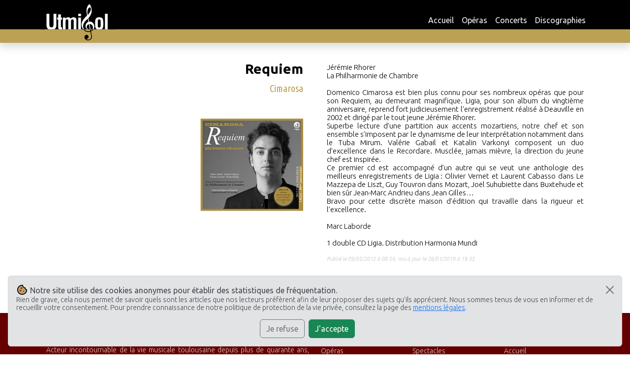

--- FILE ---
content_type: text/html; charset=UTF-8
request_url: https://utmisol.fr/?article=388
body_size: 4560
content:
<!DOCTYPE html>
<html lang="fr">
<head>
    <meta charset="UTF-8">
    <meta http-equiv="X-UA-Compatible" content="IE=edge">
    <meta name="viewport" content="width=device-width, initial-scale=1.0">
    <!-- Info -->
    <title>Utmisol - Requiem</title>
    <meta name="description" content="Jérémie Rhorer La Philharmonie de Chambre Domenico Cimarosa est bien plus connu pour ses nombreux opéras que pour son Requiem, au demeurant magnifique…">
    <link rel="canonical" href="https://utmisol.fr/?article=388" />
    <script type="application/ld+json">
        {
            "@context": "http://schema.org",
            "@type": "Article",
            "name": "Requiem",
            "headline": "Requiem",
            "url": "https://utmisol.fr/?article=388",
            "author": {
                "@type": "Organization",
                "name": "Utmisol",
                "url": "https://utmisol.fr/"
            },
            "isAccessibleForFree": true,
            "datePublished": "2012-05-09T08:54:00+02:00",
            "dateModified": "2019-01-26T19:35:18+01:00",
            "image": "https://utmisol.fr/illustrations/388-1045.jpg"
        }
    </script>
    <!-- Icons -->
    <link rel="icon" href="favicon.ico" sizes="any">
    <link rel="icon" href="images/favicon.svg" type="image/svg+xml">
    <link rel="manifest" href="manifest.webmanifest">
    <!-- Open Graph Meta Tags -->
    <meta property="og:url" content="https://utmisol.fr/?article=388">
    <meta property="og:type" content="article">
    <meta property="article:published_time" content="2012-05-09T08:54:00+02:00">
    <meta property="article:modified_time" content="2019-01-26T19:35:18+01:00">
    <meta property="og:title" content="Utmisol - Requiem">
    <meta property="og:description" content="Jérémie Rhorer La Philharmonie de Chambre Domenico Cimarosa est bien plus connu pour ses nombreux opéras que pour son Requiem, au demeurant magnifique…">
    <meta property="og:image" content="https://utmisol.fr/illustrations/388-1045.jpg">
    <!-- Twitter Meta Tags -->
    <meta name="twitter:card" content="summary">
    <meta property="twitter:domain" content="utmisol.fr">
    <meta property="twitter:url" content="https://utmisol.fr/?article=388">
    <meta name="twitter:title" content="Utmisol - Requiem">
    <meta name="twitter:description" content="Jérémie Rhorer La Philharmonie de Chambre Domenico Cimarosa est bien plus connu pour ses nombreux opéras que pour son Requiem, au demeurant magnifique…">
    <meta name="twitter:image" content="https://utmisol.fr/illustrations/388-1045.jpg">
    <!-- Styles -->
    <link rel="preconnect" href="https://fonts.googleapis.com" />
    <link rel="preconnect" href="https://fonts.gstatic.com" crossorigin />
    <link href="https://fonts.googleapis.com/css2?family=Ubuntu+Condensed&family=Ubuntu:ital,wght@0,300;0,400;0,500;0,700;1,300;1,400;1,500;1,700&display=swap" rel="stylesheet" />
    <link href="https://cdn.jsdelivr.net/npm/bootstrap@5.2.0/dist/css/bootstrap.min.css" rel="stylesheet" integrity="sha384-gH2yIJqKdNHPEq0n4Mqa/HGKIhSkIHeL5AyhkYV8i59U5AR6csBvApHHNl/vI1Bx" crossorigin="anonymous" />
    <link rel="stylesheet" href="utmisol.css?c=1670353778" />
    <!-- Google tag (gtag.js) -->
    <script async src="https://www.googletagmanager.com/gtag/js?id=G-JG4W8TMMVK"></script>
    <script>
        window.dataLayer = window.dataLayer || [];
        function gtag(){dataLayer.push(arguments);}
        gtag('consent', 'default', {
            'analytics_storage': 'denied'
        });
        gtag('js', new Date());
        gtag('config', 'G-JG4W8TMMVK');
    </script>
    <!-- Scripts -->
    <script src="https://ajax.googleapis.com/ajax/libs/jquery/3.6.1/jquery.min.js"></script>
    <script>

        let setCookie = (cname, cvalue, exdays = 730) => {
            const d = new Date();
            d.setTime(d.getTime() + (exdays * 24 * 60 * 60 * 1000));
            let expires = "expires="+ d.toUTCString();
            document.cookie = cname + "=" + cvalue + ";" + expires + ";path=/";
        };
        let getCookie = cname => {
            let name = cname + "=";
            let decodedCookie = decodeURIComponent(document.cookie);
            let ca = decodedCookie.split(';');
            for (let i = 0; i < ca.length; i++) {
                let c = ca[i];
                while (c.charAt(0) == ' ') c = c.substring(1);
                if (c.indexOf(name) == 0) return c.substring(name.length, c.length);
            }
            return false;
        };
        let handleConsent = event => {
            if ($(event.delegateTarget).attr('id') === 'DenyCookiesButton') {
                gtag('consent', 'update', {'analytics_storage': 'denied'});
                setCookie('CookiesConsent', 'denied');
            } else {
                gtag('consent', 'update', {'analytics_storage': 'granted'});
                setCookie('CookiesConsent', 'granted');
            }
            $('#CookiesConsentDialog').removeClass('show');
        };

        $(() => {
            let cookiesConsent = getCookie('CookiesConsent');
            if (cookiesConsent === 'granted') gtag('consent', 'update', {'analytics_storage': 'granted'});
            else if (cookiesConsent === 'denied') gtag('consent', 'update', {'analytics_storage': 'denied'});
            else {
                $('#CookiesConsentDialog').addClass('show');
                $('#AllowCookiesButton').on('click', handleConsent);
                $('#CookiesConsentDialog').on('closed.bs.alert', handleConsent);
                $('#DenyCookiesButton').on('click', handleConsent);
            }
        })
    </script>
</head>
<body>
<nav class="navbar navbar-dark navbar-expand-sm text-bg-light fixed-top shadow">
    <div class="container">
        <a class="navbar-brand" href="?accueil"><img src="images/logo_utmisol.svg" /></a>
        <button class="navbar-toggler shadow-none" type="button" data-bs-toggle="collapse"
            data-bs-target="#navbarSupportedContent" aria-controls="navbarSupportedContent" aria-expanded="false"
            aria-label="Toggle navigation">
            <span class="navbar-toggler-icon"></span>
        </button>
        <div class="collapse navbar-collapse" id="navbarSupportedContent">
            <ul class="navbar-nav ms-auto">
                <li class="nav-item">
                    <a class="nav-link text-dark d-sm-none ms-3" href="?accueil">Accueil</a>
                    <a class="nav-link text-light d-none d-sm-block" href="?accueil">Accueil</a>
                </li>
                <li class="nav-item">
                    <a class="nav-link text-dark d-sm-none ms-3" href="?rubrique=1">Opéras</a>
                    <a class="nav-link text-light d-none d-sm-block" href="?rubrique=1">Opéras</a>
                </li>
                <li class="nav-item">
                    <a class="nav-link text-dark d-sm-none ms-3" href="?rubrique=2">Concerts</a>
                    <a class="nav-link text-light d-none d-sm-block" href="?rubrique=2">Concerts</a>
                </li>
                <li class="nav-item mb-3 mb-sm-0">
                    <a class="nav-link text-dark d-sm-none ms-3" href="?rubrique=3">Discographies</a>
                    <a class="nav-link text-light d-none d-sm-block" href="?rubrique=3">Discographies</a>
                </li>
            </ul>
        </div>
    </div>
</nav>
<main>
    <div class="page_article container px-4 py-5">
        <div class="row row-cols-1 row-cols-md-2 gx-4 gx-lg-5 mt-4">
            <div class="col">
                <div class="mb-3 mb-md-4 mb-lg-5 titres">
                    <h2 class="text-start text-md-end titre">Requiem</h2>
                    <div class="text-start text-md-end sous_titre">Cimarosa</div>
                </div>
                <div class="illustration_unique text-center text-md-end"><img class="img-fluid" src="illustrations/388-1046.jpg" /></div>
            </div>
            <div class="col mt-3 mt-md-1">
                <div class="texte">Jérémie Rhorer<br />La Philharmonie de Chambre<br /><br />Domenico Cimarosa est bien plus connu pour ses nombreux opéras que pour son Requiem, au demeurant magnifique. Ligia, pour son album du vingtième anniversaire, reprend fort judicieusement l’enregistrement réalisé à Deauville en 2002 et dirigé par le tout jeune Jérémie Rhorer. <br />Superbe lecture d’une partition aux accents mozartiens, notre chef et son ensemble s’imposent par le dynamisme de leur interprétation notamment dans le Tuba Mirum. Valérie Gabail et Katalin Varkonyi composent un duo d’excellence dans le Recordare. Musclée, jamais mièvre, la direction du jeune chef est inspirée. <br />Ce premier cd est accompagné d’un autre qui se veut une anthologie des meilleurs enregistrements de Ligia<span class="bps">:</span> Olivier Vernet et Laurent Cabasso dans Le Mazzepa de Liszt, Guy Touvron dans Mozart, Joël Suhubiette dans Buxtehude et bien sûr Jean-Marc Andrieu dans Jean Gilles… <br />Bravo pour cette discrète maison d’édition qui travaille dans la rigueur et l’excellence. <br /><br />Marc Laborde<br /><br />1 double CD Ligia. Distribution Harmonia Mundi<br /></div>
                <div class="pub_date mt-3">Publié le 09/05/2012 à 08:54, mis à jour le 26/01/2019 à 19:35.</div>
                <div class="mt-4">
                    <div class="snButton tw">
                        <a href="https://twitter.com/share?ref_src=twsrc%5Etfw" class="twitter-share-button" data-show-count="false">Tweet</a><script async src="https://platform.twitter.com/widgets.js" charset="utf-8"></script>
                    </div>
                    <div class="snButton fb">
                        <div class="fb-share-button" data-href="https://utmisol.fr/?article=388" data-layout="button" data-size="small"><a target="_blank" href="https://www.facebook.com/sharer/sharer.php?u=https%3A%2F%2Fdevelopers.facebook.com%2Fdocs%2Fplugins%2F&amp;src=sdkpreparse" class="fb-xfbml-parse-ignore">Partager</a></div>
                    </div>
                </div>
            </div>
        </div>
    </div>
<div id="CookiesConsentDialog" class="alert alert-secondary alert-dismissible fade ms-3 me-3" role="alert">
    <span class="cookiesBody mb-2"><b><img class="cookie" src="images/cookie.svg" /> Notre site utilise des cookies anonymes pour établir des statistiques de fréquentation.</b><br />Rien de grave, cela nous permet de savoir quels sont les articles que nos lecteurs préfèrent afin de leur proposer des sujets qu'ils apprécient. Nous sommes tenus de vous en informer et de recueillir votre consentement. Pour prendre connaissance de notre politique de protection de la vie privée, consultez la page des <a href="?mentions">mentions légales</a>.</span>
    <button type="button" class="btn-close" data-bs-dismiss="alert" aria-label="Close"></button>
    <div class="mt-2 d-flex align-items-center justify-content-center g-2">
        <button id="DenyCookiesButton" class="btn btn-outline-secondary me-2">Je refuse</button>
        <button id="AllowCookiesButton" class="btn btn-success">J'accepte</button>
    </div>
</div>
</main>
<footer class="text-bg-dark">
    <div class="container ps-4 pe-4">
        <div class="row row-cols-12 mt-3 g-4">
            <div class="col-12 col-lg-6">
                <h5>À propos d'Utmisol</h5>
                <p class="apropos text-muted">Acteur incontournable de la vie musicale toulousaine depuis plus de quarante ans, Utmisol, après avoir été longtemps une revue papier, est devenu l’un des sites les plus actifs de province.<br />
                Utmisol rend compte de l’actualité musicale classique en donnant bien sûr la priorité à la capitale du belcanto, avec de nombreuses critiques discographiques.<br />
                Utmisol, c’est aussi un club d’abonnés qui propose des concerts privés, des rencontres avec des artistes et de nombreux voyages à la découverte des plus grandes scènes lyriques.</p>
            </div>
            <div class="col-4 col-lg-2">
                <h5>Rubriques</h5>
                <ul class="nav flex-column">
                    <li class="nav-item mb-2"><a href="?rubrique=1" class="nav-link p-0 text-muted">Opéras</a></li>
                    <li class="nav-item mb-2"><a href="?rubrique=2" class="nav-link p-0 text-muted">Concerts</a></li>
                    <li class="nav-item mb-2"><a href="?rubrique=3" class="nav-link p-0 text-muted">Discographies</a></li>
                </ul>
            </div>
            <div class="col-4 col-lg-2">
                <h5>Archives</h5>
                <ul class="nav flex-column">
                    <li class="nav-item mb-2"><a href="?rubrique=5" class="nav-link p-0 text-muted">Spectacles</a></li>
                    <li class="nav-item mb-2"><a href="?rubrique=6" class="nav-link p-0 text-muted">Discographies</a></li>
                </ul>
            </div>
            <div class="col-4 col-lg-2">
                <h5>Général</h5>
                <ul class="nav flex-column">
                    <li class="nav-item mb-2"><a href="?accueil" class="nav-link p-0 text-muted">Accueil</a></li>
                    <li class="nav-item mb-2"><a href="?contact" class="nav-link p-0 text-muted">Contactez-nous</a></li>
                    <li class="nav-item mb-2"><a href="?mentions" class="nav-link p-0 text-muted">Mentions légales</a></li>
                </ul>
            </div>
        </div>
        <div id="copyright" class="row mt-4 py-1 text-center border-top">
            <div class="col">&copy; 2026 Utmisol. Tous droits réservés.</div>
        </div>
    </div>
</footer>
<script src="https://cdn.jsdelivr.net/npm/bootstrap@5.2.0/dist/js/bootstrap.bundle.min.js" integrity="sha384-A3rJD856KowSb7dwlZdYEkO39Gagi7vIsF0jrRAoQmDKKtQBHUuLZ9AsSv4jD4Xa" crossorigin="anonymous"></script>
<div id="fb-root"></div>
<script async defer crossorigin="anonymous" src="https://connect.facebook.net/fr_FR/sdk.js#xfbml=1&version=v14.0" nonce="nrH7G4D8"></script>
</body>
</html>


--- FILE ---
content_type: text/css
request_url: https://utmisol.fr/utmisol.css?c=1670353778
body_size: 2256
content:
:root {
    --color-gold2: #92835b;
    --color-gold: #bba153;
    --color-gold4: #c4a747;
    --color-gold3: #d4af37;
    --color-dark: #1A171B;
    --color-gray: #444;
    --color-dark-red: #660000;
    --color-title: var(--color-dark);
    --color-intro: var(--color-gray);
    --color-footer: var(--color-dark-red);
    --color-footer-muted: rgba(255,255,255,0.8);
    --color-footer-copy: rgba(255,255,255,0.7);
    --color-bg-captcha: rgb(248, 248, 248);
    --article-note: silver;
}
body {
    font-family: 'Ubuntu', sans-serif;
    background-color: white;
    color: black;
    font-size: 16px;
    height:100vh;
    margin:0;
    display:flex; 
    flex-direction:column; 
}
.bps {
	padding-left:3px;
}
.aps {
	padding-right:3px;
}
nav.navbar {
    padding-top: 0;
    padding-bottom: 5px;
    background-image: url("data:image/svg+xml,%3C%3Fxml version='1.0' encoding='utf-8'%3F%3E%3Csvg version='1.1' id='Calque_1' xmlns='http://www.w3.org/2000/svg' xmlns:xlink='http://www.w3.org/1999/xlink' x='0px' y='0px' viewBox='0 0 152 82' style='enable-background:new 0 0 152 82;' xml:space='preserve'%3E%3Cg%3E%3Cpath d='M152,59.551V0H0v59.551H152z'/%3E%3C/g%3E%3C/svg%3E");
    background-repeat:repeat-x;
    background-size: 152px 82px;
    background-position: 0 0;
}
nav .nav-link.text-decoration-underline {
    text-decoration-color: var(--color-gold) !important;
}
nav.navbar.text-bg-light {
    background-color: var(--color-gold) !important;
}
nav .nav-item .nav-link.text-light {
    font-family: 'Ubuntu Condensed', sans-serif;
}
@media (min-width: 768px) {
    nav .nav-item .nav-link.text-light {
        font-family: 'Ubuntu', sans-serif;
    }
}
nav .navbar-brand {
    padding: 0;
}
nav .navbar-brand img {
    height: 82px;
    width: auto;
}
nav .navbar-toggler {
    border: none !important;
    padding: 4px 6px 4px 0;
}
nav .navbar-toggler-icon {
    background-image: url("data:image/svg+xml,%3csvg xmlns='http://www.w3.org/2000/svg' viewBox='0 0 30 30'%3e%3cpath stroke='rgb%28255, 255, 255%29' stroke-linecap='round' stroke-miterlimit='10' stroke-width='2' d='M4 7h22M4 15h22M4 23h22'/%3e%3c/svg%3e") !important;
}
footer.text-bg-dark {
    background-color: var(--color-footer) !important;
    margin-top:auto;
}
footer img.logo {
    height: 29px;
    width: auto;
    vertical-align: -9px;
}
footer h5 {
    font-size: 16px;
    font-weight: 400;
}
footer .text-muted {
    font-size: 14px;
    font-weight: 300;
    color: var(--color-footer-muted) !important;
}
footer #copyright {
    font-weight: 300;
    font-size: 12px;
    color: var(--color-footer-copy) !important;
}
footer #copyright.border-top {
    border-top: var(--bs-border-width) var(--bs-border-style) var(--color-footer-copy)!important;
}
.apropos {
    font-size: 14px;
    font-weight: 300;
    line-height: normal;
    text-align: justify;
    hyphens: auto;
    text-justify: inter-character;
}
main {
    margin-top: 52px;
}
h2 .picto {
    height: 32px;
    width: auto;
    vertical-align: -5px;
}
h3 {
    font-size: 18px;
}
h3 .picto {
    height: 26px;
    width: auto;
    vertical-align: -6px;
}
.mentions h3 {
    color: var(--color-footer);
}
.accueil .article-m .rubrique-nom,
.accueil .article .rubrique-nom {
    color: var(--color-gold);
    font-weight: bold;
    margin-bottom: 5px;
}
.accueil .article .rubrique-nom {
    font-size: 13px;
    margin-bottom: 2px;
}
.accueil .article-m .lieu_date,
.rubrique .article-m .lieu_date,
.accueil .article .lieu_date,
.rubrique .articles .article .lieu_date {
    font-family: 'Times New Roman', Times, serif;
    font-size: 12px;
    text-transform: uppercase;
    line-height: normal !important;
}
.accueil .article-m .titre,
.rubrique .article-m .titre {
    margin: 0;
    line-height: normal !important;
    margin: 3px 0;
}
.accueil .article-m .sous_titre,
.rubrique .article-m .sous_titre {
    font-size: 15px;
    line-height: normal !important;
}
.accueil .article-m .intro,
.rubrique .article-m .intro {
    margin-top: 7px;
    font-size: 12px;
    font-weight: 300;
    line-height: normal !important;
    font-size: 11px;
    hyphens: auto;
}
.accueil .article-m .stretched-link,
.rubrique .article-m .stretched-link {
    color: var(--color-gold);
    font-size: 14px;
    margin-top: 7px;
}
.accueil .article-m .illustration,
.rubrique .article-m .illustration {
    background-repeat: no-repeat;
    background-size: cover;
    background-image: url(images/empty.jpg);
    background-position: 50% 30%;
    width: 100%;
    aspect-ratio: 1 / 1;
    background-color: var(--color-dark);
}
@media (min-width: 576px) {
    .accueil .article-m .illustration,
    .rubrique .article-m .illustration {
        aspect-ratio: 1 / 1;
    }
}
@media (min-width: 768px) {
    .accueil .article-m .col,
    .rubrique .article-m .col {
        min-height: 245px;
    }
}
@media (min-width: 992px) {
    .accueil .article-m .illustration,
    .rubrique .article-m .illustration {
        background-position: 50% 50%;
        width: 220px;
        height: 275px;
    }
    .accueil .article-m .col,
    .rubrique .article-m .col {
        min-height:auto;
    }
}
@media (min-width: 1200px) {
    .accueil .article-m .illustration,
    .rubrique .article-m .illustration {
        background-position: 50% 50%;
        width: 250px;
        height: 250px;
    }
}
.accueil .articles .article,
.rubrique .articles .article {
    margin-bottom: 20px;
    line-height: normal;
}
.accueil h2.border-bottom,
.rubrique h2.border-bottom {
    border-bottom: 2px solid var(--color-gold) !important;
}
.accueil .articles .article .image,
.rubrique .articles .article .image {
    background-repeat: no-repeat;
    background-size: cover;
    width: 94px;
    height: 94px;
    min-width: 94px;
    min-height: 94px;
    max-width: 94px;
    max-height: 94px;
    border: 2px solid var(--color-gold);
    /*box-shadow: 3px 3px 7px rgb(0 0 0 / 50%);*/
    margin-right: 14px;
    border-radius: 5px;
}
.accueil .articles .article .image.empty,
.rubrique .articles .article .image.empty {
    background-image: url(images/empty.jpg);
}
.rubrique .articles .article .lieu,
.rubrique .articles .article .date {
    font-family: 'Times New Roman', Times, serif;
    font-size: 12px;
    text-transform: uppercase;
    margin-bottom: 2px;
    color: var(--color-title);
    line-height: normal !important;
}
.accueil .articles .article .titre,
.rubrique .articles .article .titre {
    font-family: 'Ubuntu Condensed', sans-serif;
    font-size: 20px;
    margin-bottom: 2px;
    color: black;
}
.accueil .articles .article .titre a,
.rubrique .articles .article .titre a {
    color: black;
    text-decoration: none;
}
.accueil .articles .article .titre a:hover,
.rubrique .articles .article .titre a:hover {
    text-decoration: underline;
}
.accueil .articles .article .sous_titre,
.rubrique .articles .article .sous_titre {
    font-family: 'Ubuntu Condensed', sans-serif;
    font-size: 12px;
    margin-bottom: 4px;
    color: var(--color-title);
}
.accueil .articles .article .intro,
.rubrique .articles .article .intro {
    font-family: 'Ubuntu Condensed', sans-serif;
    color: var(--color-intro);
    font-size: 11px;
    text-align: justify;
    hyphens: auto;
    text-justify: inter-character;
    margin-bottom: 5px;
}
.accueil .articles .article .lire,
.rubrique .articles .article .lire {
    color: var(--color-gold);
    font-size: 12px;
    white-space: nowrap;
}
.accueil .articles .article .lire a,
.rubrique .articles .article .lire a {
    color: var(--color-gold);
}
.page_article .carousel {
    aspect-ratio: 3 / 2;
    width: 100%;
    height: auto;
    overflow:hidden;
}
.page_article .carousel .illustration {
    background-color: var(--color-dark);
    background-repeat: no-repeat;
    background-position: 50% 50%;
    background-size: contain;
    aspect-ratio: 3 / 2;
    width: 100%;
    height: auto;
}
.page_article .illustration_unique img {
    max-height: 492px;
}
.page_article .note,
.page_article .pub_date {
    font-size: 11px;
    font-weight: 300;
    font-style: italic;
    color: var(--article-note);
}
.page_article .titres .date,
.page_article .titres .lieu {
    font-family: 'Times New Roman', Times, serif;
    letter-spacing: 1px;
    font-size: 16px;
    line-height: normal;
    text-transform: uppercase;
    color: var(--color-title);
}
.page_article .titres .date {
    margin-bottom: 12px;
}
.page_article .titres .titre {
    font-size: 28px;
    font-weight: bold;
    line-height: normal;
    margin-bottom: 12px;
}
.page_article .titres .sous_titre {
    font-family: 'Ubuntu Condensed', sans-serif;
    font-size: 20px;
    font-weight: normal;
    line-height: normal;
    color: var(--color-gold);
}
.page_article .texte {
    font-weight: 300;
    text-align: justify;
    hyphens: auto;
    text-justify: inter-character;
    font-size: 15px;
    line-height: normal;
}
.page_article .texte iframe {
    display: inline-block;
    width: 100% !important;
    height: auto;
    aspect-ratio: 16 / 9 !important;
}
.snButton {
    float:left;
    margin-right:5px;
}
.snButton.tw {
    margin-top: 4px;
}
.cookiesBody {
    display: inline-block;
    font-family: 'Ubuntu', sans-serif;
    font-weight: 300;
    line-height: normal;
    font-size: 14px;
}
.cookiesBody b {
    font-weight: 400;
    font-size: 16px;
}
.cookie {
    display: inline-block;
    height: 24px;
    width: auto;
    vertical-align: -5px;
}
#CookiesConsentDialog {
    position: fixed;
    left: 0;
    bottom: 0;
    display: none;
}
#CookiesConsentDialog.show {
    display: block;
}
.mentions {
    font-weight: 300;
}
.contact .captcha {
    width: 100%;
    height: 70px;
    border: 1px solid #ced4da !important;
    background-color: var(--color-bg-captcha);
    background-repeat: no-repeat;
    background-size: contain;
    background-position: center center;
}

--- FILE ---
content_type: image/svg+xml
request_url: https://utmisol.fr/images/logo_utmisol.svg
body_size: 3607
content:
<?xml version="1.0" encoding="utf-8"?>
<!-- Generator: Adobe Illustrator 26.0.2, SVG Export Plug-In . SVG Version: 6.00 Build 0)  -->
<svg version="1.1" id="Calque_1" xmlns="http://www.w3.org/2000/svg" xmlns:xlink="http://www.w3.org/1999/xlink" x="0px" y="0px"
	 viewBox="0 0 151.677 82" style="enable-background:new 0 0 151.677 82;" xml:space="preserve">
<style type="text/css">
	.st0{fill:#FFFFFF;}
</style>
<g>
	<rect x="9.973" y="6.646" class="st0" width="128.242" height="52.905"/>
	<g>
		<path d="M53.793,39.324c-2.576,0.042-2.703,1.942-2.703,4.561v15.667h5.405V43.166C56.495,41.055,56.327,39.281,53.793,39.324z"/>
		<path d="M64.772,39.324c-2.365,0.127-2.787,1.774-2.787,4.561v15.667h5.405V43.462C67.391,41.308,67.179,39.197,64.772,39.324z"/>
		<path d="M121.904,51.781v-7.939c0-2.238,0-4.519-2.745-4.519c-2.914,0-2.914,2.28-2.914,4.519v7.939
			c0,2.914,0.254,4.181,2.914,4.181C121.693,55.962,121.904,54.695,121.904,51.781z"/>
		<path d="M0,0v59.551h17.221c-3.648-1.346-4.853-4.497-4.853-9.586V27.88h5.912v21.579c0,3.04,0.211,6.081,4.223,6.081
			c3.843,0,4.054-3.04,4.054-6.081V27.88h5.912v22.086c0,5.089-1.204,8.24-4.82,9.586h11.018c-1.529-0.439-2.653-1.474-2.653-3.674
			V39.746h-2.238v-4.012h2.196v-6.545h5.532v6.545h2.323v4.012h-2.323v14.78c0.127,1.014,1.647,0.887,2.323,0.802v4.223h1.773
			V35.734h5.49v2.449h0.085c1.225-2.618,3.463-2.998,5.236-3.083c2.027-0.042,4.73,0.845,5.11,3.083
			c1.098-2.069,2.829-3.083,5.532-3.083c4.054,0,5.828,2.534,5.828,5.067v19.383h3.799V35.734h5.49v23.817h4.448
			c-1.782-2.371-2.937-5.358-3.182-8.656c-0.633-8.234,5.996-14.357,11.106-19.593c-0.76-3.125-1.225-6.165-1.225-9.374
			c0-3.842,1.774-11.697,5.785-13.175c1.731-0.675,4.941,7.812,4.856,12.499c-0.085,5.912-2.787,11.57-6.925,15.666l1.436,7.094
			c0.549-0.085,1.098-0.127,1.647-0.127c5.362-0.042,9.121,4.772,9.079,10.219c0,2.072-0.574,3.893-1.577,5.447h7.124
			c-3.342-1.349-4.017-4.89-3.985-11.064c0.042-8.15,0.127-13.386,8.403-13.386c8.15,0,8.192,5.236,8.235,13.386
			c0.031,6.174-0.62,9.715-3.897,11.064h7.148V27.88h5.49v31.672h15.543V0H0z M82.169,32.862h-5.49V27.88h5.49V32.862z"/>
		<path d="M102.226,17.705c-0.042-1.351-0.845-2.702-2.322-2.702c-3.547,0.718-4.814,6.798-4.898,9.839
			c0,1.774,0.296,3.589,0.718,5.32C99.101,27.248,102.395,22.476,102.226,17.705z"/>
		<path d="M99.439,48.868l2.156,10.683h3.802c0.665-1.193,1.027-2.568,0.967-4.011C106.069,51.655,103.197,48.826,99.439,48.868z"/>
		<path d="M86.433,53.217c0,2.514,0.813,4.657,2.153,6.334h6.742c-2.422-1.431-4.032-4.111-3.997-7.094
			c0-3.463,2.745-6.967,5.828-8.108l-1.267-6.376C91.416,41.943,86.476,46.672,86.433,53.217z"/>
		<path d="M93.739,54.822c0,2.238,1.478,3.674,3.336,4.56c0.1,0.04,0.17,0.1,0.218,0.169h2.88l-2.084-10.515
			C95.723,49.755,93.696,52.204,93.739,54.822z"/>
		<g>
			<path d="M96.784,60.214c0.296,0.042,0.591-0.169,0.591-0.422c0-0.084-0.021-0.167-0.068-0.24h-1.952
				C95.807,59.816,96.282,60.042,96.784,60.214z"/>
			<path d="M107.614,59.551h-2.218c-0.735,1.313-1.838,2.405-3.164,3.112l-0.628-3.112h-1.424l0.701,3.534
				c-0.929,0.295-1.858,0.464-2.829,0.506c-3.728,0.157-7.277-1.331-9.449-4.041h-1.97c2.529,3.358,6.319,5.477,10.575,5.477
				c1.267,0,2.576-0.169,3.927-0.549l1.436,6.756c0.253,1.056,0.338,2.153,0.338,3.082c-0.127,3.421-1.985,5.827-5.912,6.292
				c-1.182,0.127-3.674-0.422-3.8-1.858c1.224,0.296,4.434-0.76,4.307-4.011c-0.085-2.322-2.111-4.307-4.35-4.054
				c-2.449,0.295-4.18,2.913-3.927,5.447c0.38,3.8,4.392,6.207,7.896,5.828c4.476-0.465,7.178-3.252,7.178-7.559
				c0-0.591,0-1.225-0.127-1.943l-1.689-8.572C104.651,62.839,106.43,61.38,107.614,59.551z"/>
		</g>
	</g>
</g>
</svg>
